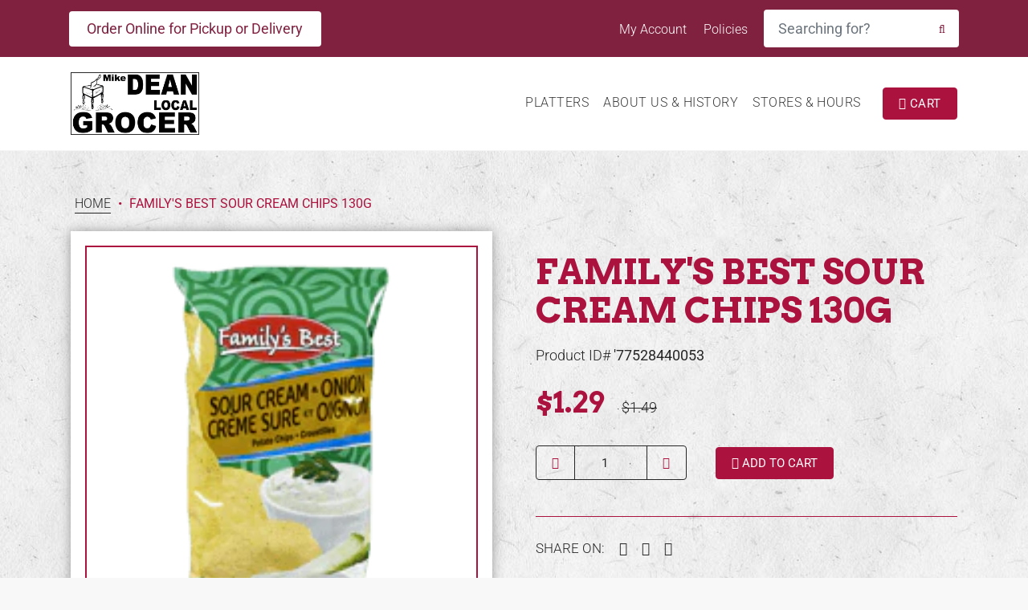

--- FILE ---
content_type: text/javascript
request_url: https://mikedeans.com/cdn/shop/t/4/assets/theme.js?v=126367033731988336241715873351
body_size: 1295
content:
Shopify.handleize=function(str){if(str!=null){str=str.toLowerCase();for(var toReplace=['"',"'","\\","(",")","[","]","$"],i=0;i<toReplace.length;++i)str=str.replace(toReplace[i],"");return str=str.replace(/\W+/g,"-"),str.charAt(str.length-1)=="-"&&(str=str.replace(/-+\z/,"")),str.charAt(0)=="-"&&(str=str.replace(/\A-+/,"")),str}},$.fn.products=function(){$.fn.products.ajax_cart(),$("#product-json").length>0&&($.fn.products.variant_selector(),$.fn.products.productRecommendations()),$(document).on("click",".btn-number",function(e){e.preventDefault(),$(".btn-number").attr("disabled",!1),$this=$(this);var fieldTargetName=$this.attr("data-field"),fieldType=$this.attr("data-type"),fieldTarget=$("input[id='"+fieldTargetName+"']"),fieldTargetVal=parseInt(fieldTarget.val());isNaN(fieldTargetVal)?fieldTarget.val(1):fieldType=="minus"?fieldTargetVal>fieldTarget.attr("min")?fieldTarget.val(fieldTargetVal-1).change():$this.attr("disabled",!0):fieldType=="plus"&&(fieldTargetVal<fieldTarget.attr("max")?fieldTarget.val(fieldTargetVal+1).change():$this.attr("disabled",!0))}),$(document).on("change",".product-quantity",function(){var minValue=parseInt($(this).attr("min")),maxValue=parseInt($(this).attr("max")),valueCurrent=parseInt($(this).val()),name=$(this).attr("id"),variantID=$(this).attr("data-variant-id");valueCurrent>=minValue?$(".btn-number[data-type='minus'][data-field='"+name+"']").removeAttr("disabled"):$(this).val(minValue),valueCurrent<=maxValue?$(".btn-number[data-type='plus'][data-field='"+name+"']").removeAttr("disabled"):$(this).val(maxValue),$(this).parents("#cart").length&&Shopify.changeItem(variantID,valueCurrent,function(cart){$(".cart-subtotal").html(Shopify.formatMoney(cart.total_price)),$.each(cart.items,function(index,value){variantID==value.key&&$('.item-price[data-variant-id="'+variantID+'"]').html(Shopify.formatMoney(value.line_price))})})})},$.fn.products.variant_selector=function(){var product=JSON.parse($("#product-json").text()),productSelected=JSON.parse($("#product-selected-json").text());if(console.log(product),product.options[0]!=null){var option1=Shopify.handleize(productSelected.option1);$("#select-one-"+option1).attr("checked",!0)}if(product.options[1]!=null){var option2=Shopify.handleize(productSelected.option2);$("#select-two-"+option2).attr("checked",!0)}if(product.options[2]!=null){var option3=Shopify.handleize(productSelected.option3);$("#select-three-"+option3).attr("checked",!0)}$(".variant-option input").click(function(){var opt1=$(".select-one:checked").val(),opt2=$(".select-two:checked").val(),opt3=$(".select-three:checked").val(),id="",price="",comparePrice="",available2="",refresh=!1;$(this).parent(".variant-option").hasClass("color")==!0&&(refresh=!0,console.log(refresh)),$.each(product.variants,function(key,variant){var option12=Shopify.handleize(variant.option1),option22=Shopify.handleize(variant.option2),option32=Shopify.handleize(variant.option3);if(console.log(opt1+" : "+option12),console.log(opt2+" : "+option22),console.log(opt3+" : "+option32),opt1==option12&&opt2==option22&&opt3==option32&&(console.log(opt1+" : "+option12),console.log(opt2+" : "+option22),console.log(opt3+" : "+option32),id=variant.id,price=variant.price,comparePrice=variant.compare_at_price,available2=variant.available,console.log(id),refresh==!0)){var url=location.href;url.indexOf("?")>0&&(url=url.split("?")[0]),newParam="?variant="+id,window.location.href=url+newParam}}),id!=""?($("#product-select").val(id),$("#price").html(Shopify.formatMoney(price)),comparePrice>0&&$("#compare-price").html(Shopify.formatMoney(comparePrice)),available2?($('button[name="add"]').removeAttr("disabled"),$('button[name="add"]').text("Add to bag")):($('button[name="add"]').attr("disabled","disabled"),$('button[name="add"]').text("Sold out"))):($('button[name="add"]').attr("disabled","disabled"),$('button[name="add"]').text("Sold out"))}),$(".variant-option").each(function(){$(this).children("input").length<=1&&$(this).hide()})},$.fn.products.mark_out_of_stock=function(){var product=JSON.parse($("#product-json").text()),selectedProduct=JSON.parse($("#product-selected-json").text()),selectedProductOption1=Shopify.handleize(selectedProduct.option1),selectedProductOption2=Shopify.handleize(selectedProduct.option2),selectedProductOption3=Shopify.handleize(selectedProduct.option3);console.log(selectedProduct);var option1Array=[],option2Array=[],option3Array=[];$.each(product.variants,function(key,variant){var option1=Shopify.handleize(variant.option1),option2=Shopify.handleize(variant.option2),option3=Shopify.handleize(variant.option3);console.log(option2+": "+selectedProduct.option2),available=variant.available,available==!0&&option2==selectedProductOption2&&(option1Array.push(option1),option2Array.push(option2),option3Array.push(option3))}),$(".select-one").each(function(){$.inArray($(this).val(),option1Array)==-1&&$(this).attr("disabled",!0)})},$.fn.products.productRecommendations=function(){var $container=$(".product-recommendations"),baseUrl=$container.data("baseUrl"),productId=$container.data("productId"),limit=$container.data("limit"),productRecommendationsUrlAndContainerClass=baseUrl+"?section_id=product-recommendations&product_id="+productId+"&limit="+limit+" .product-recommendations";$container.parent().load(productRecommendationsUrlAndContainerClass)},$.fn.products.ajax_cart=function(){$('form[action="/cart/add"]').submit(function(e){e.preventDefault();var $form=$(this),variantID=$form.find('input[name="id"]').val(),quantity=$form.find('input[name="quantity"]').val(),values={};values[0]={quantity,id:variantID},$.ajax({type:"POST",url:"/cart/add.js",data:$form.serialize(),dataType:"json",success:function(item){console.log(item),$form.find(".ajax-message").remove(),$form.find('button[type="submit"]').html(item.quantity+" added to cart"),$('<div class="ajax-message ml-2 mt-2 text-center"><a href="/cart">View cart</a></div>').insertAfter($form.find('button[type="submit"]'))},error:function(data){console.log(data),$form.find(".ajax-message").remove(),$('<div class="ajax-message ml-2 mt-2 text-center">'+data.responseJSON.message+": "+data.responseJSON.description+"</div>").insertAfter($form.find('button[type="submit"]'))}})})},$.fn.collections=function(){},$.fn.mega_menu=function(){$(".dropdown-mega-menu .children-level:first").addClass("active"),$(".dropdown-mega-menu .parent-level li:first").addClass("active"),$(".dropdown-mega-menu ul.parent-level li").mouseenter(function(){var $this2=$(this),active_category=$this2.attr("data-category");$(".dropdown-mega-menu .parent-level li").removeClass("active"),$this2.addClass("active"),$(".dropdown-mega-menu .children-level").removeClass("active"),$(".dropdown-mega-menu .children-level[data-category="+active_category+"]").addClass("active")})},$(document).ready(function(){$.fn.products(),$.fn.mega_menu(),$(".navbar-toggler").on("click",function(e){$this=$(this),$this.hasClass("active")?($this.removeClass("active"),$this.children(".fal").addClass("fa-bars").removeClass("fa-times")):($this.addClass("active"),$this.children(".fal").removeClass("fa-bars").addClass("fa-times"))}),$(document).on("click",'a[href^="#"]',function(event){$("html, body").animate({scrollTop:$($.attr(this,"href")).offset().top-$("nav.navbar").outerHeight()-20},500)})}),$(window).on("load",function(){$("body").addClass("loaded");var links=document.links;for(let i=0,linksLength=links.length;i<linksLength;i++)links[i].hostname!==window.location.hostname&&(links[i].target="_blank",links[i].relList.add("noreferrer","noopener"))});
//# sourceMappingURL=/cdn/shop/t/4/assets/theme.js.map?v=126367033731988336241715873351
